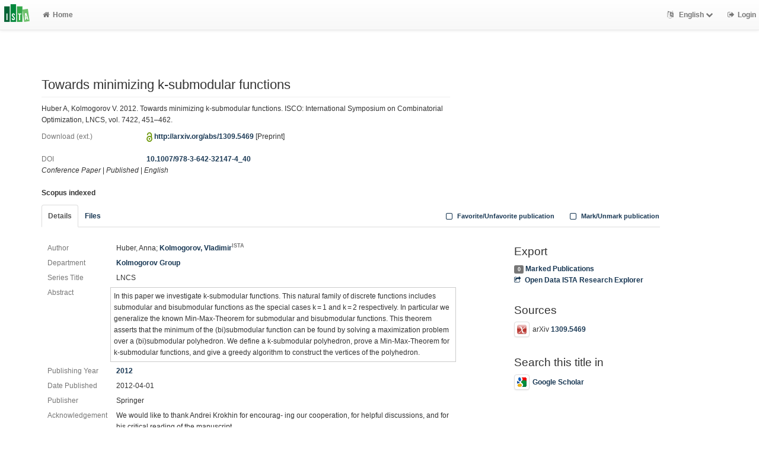

--- FILE ---
content_type: text/html; charset=utf-8
request_url: https://research-explorer.ista.ac.at/record/2930
body_size: 6493
content:
<!--
IST modifications:
  research data link entry related data (see loop below)
  banner to say its an "older version"
  JS related to related material tab
  technical reports, coverpage
  changing some download links to file download links
  changing local_user to logged in user rather than based on IP range
-->
<!DOCTYPE html>
<html lang="en">


<!-- BEGIN header.tt -->
  <head>
    <title>Towards minimizing k-submodular functions
    </title>
    <link rel="icon" href="https://research-explorer.ista.ac.at/images/brand_logo.png" type="image/png">
      <!-- Google Scholar --><meta name="citation_title" content="Towards minimizing k-submodular functions"><meta name="citation_author" content="Huber, Anna">
      <meta name="citation_author" content="Kolmogorov, Vladimir">
      <meta name="citation_date" content="2012"><meta name="citation_pdf_url" content="https://doi.org/10.1007/978-3-642-32147-4_40"><meta name="citation_volume" content="7422" />
      <!-- DC-Tags -->
      <link rel="schema.DC" href="http://purl.org/dc/elements/1.1/">
      <meta name="DC.title" content="Towards minimizing k-submodular functions"><meta name="DC.creator" content="Huber, Anna">
      <meta name="DC.creator" content="Kolmogorov, Vladimir">
      <meta name="DC.date" content="2012"><meta name="DC.language" content="eng">
      <meta name="DC.identifier" content="https://research-explorer.ista.ac.at/record/2930/2930"><meta name="DC.description" content="In this paper we investigate k-submodular functions. This natural family of discrete functions includes submodular and bisubmodular functions as the special cases k = 1 and k = 2 respectively.

In particular we generalize the known Min-Max-Theorem for submodular and bisubmodular functions. This theorem asserts that the minimum of the (bi)submodular function can be found by solving a maximization problem over a (bi)submodular polyhedron. We define a k-submodular polyhedron, prove a Min-Max-Theorem for k-submodular functions, and give a greedy algorithm to construct the vertices of the polyhedron.
">
      <meta name="DC.type" content="conference paper"><link rel="DC.relation" href="https://doi.org/10.1007/978-3-642-32147-4_40">
        
    
    <meta name="robots" content="index,follow,noimageindex" />
    
    <!--
IST modifications:
  added my_css.css link
-->

<!-- BEGIN head_meta.tt -->
    <meta http-equiv="Content-Type" content="text/html; charset=utf-8">
    <meta name="viewport" content="width=device-width, initial-scale=1.0">
    <!-- Bootstrap -->
    <!-- HTML5 shim and Respond.js IE8 support of HTML5 elements and media queries -->
    <!--[if lt IE 10]>
    <link rel="stylesheet" type="text/css" href="https://research-explorer.ista.ac.at/css/ltIE10.css" />
    <![endif]-->
    <link rel="stylesheet" href="https://research-explorer.ista.ac.at/css/main.css">
    <link rel="stylesheet" href="https://research-explorer.ista.ac.at/css/my_css.css">
    <script type="text/javascript">
      window.librecat = {
        uri_base: "https://research-explorer.ista.ac.at"
      };
    </script>
    <script src="https://research-explorer.ista.ac.at/javascripts/jquery.min.js"></script>
    <script src="https://research-explorer.ista.ac.at/javascripts/jquery-ui-1.10.4.custom.min.js"></script>
    <script src="https://research-explorer.ista.ac.at/javascripts/bootstrap.min.js"></script><!-- main bootstrap file -->
    <script src="https://research-explorer.ista.ac.at/javascripts/bootstrap-select.min.js"></script><!-- dropdown-like selects -->
    <script src="https://research-explorer.ista.ac.at/javascripts/librecat.js"></script>
<!-- END head_meta.tt -->
  </head>

  <body>
  <!--
IST modifications:
  piwik
  style attr added to navbar-brand anchor
  moderation queue link
  shibboleth login link
-->


<!-- Piwik -->
<script type="text/javascript">
  var _paq = _paq || [];
  /* tracker methods like "setCustomDimension" should be called before "trackPageView" */
  _paq.push(['trackPageView']);
  _paq.push(['enableLinkTracking']);
  (function() {
    var u="//piwik.ist.ac.at/";
    _paq.push(['setTrackerUrl', u+'piwik.php']);
    _paq.push(['setSiteId', '7']);
    var d=document, g=d.createElement('script'), s=d.getElementsByTagName('script')[0];
    g.type='text/javascript'; g.async=true; g.defer=true; g.src=u+'piwik.js'; s.parentNode.insertBefore(g,s);
  })();
</script>
<!-- End Piwik Code -->


<!-- BEGIN navbar.tt -->
<header>
    <nav class="navbar navbar-default navbar-fixed-top" role="navigation">
        <div class="navbar-header">
            <button type="button" class="navbar-toggle" data-toggle="collapse" data-target=".navbar-ex1-collapse">
                <span class="sr-only">Toggle navigation</span>
                <span class="icon-bar"></span>
                <span class="icon-bar"></span>
                <span class="icon-bar"></span>
            </button>
            <a style="margin-right:5px;" class="navbar-brand" title="ISTA Research Explorer home" href="https://ista.ac.at"><img src="https://research-explorer.ista.ac.at/images/ISTA_Logo_Signet_4c_rgb.svg" alt="" /></a>
        </div>
        <!-- Collect the nav links, forms, and other content for toggling -->
        <div class="collapse navbar-collapse navbar-ex1-collapse">
            <ul class="nav navbar-nav">
                <li class=""><a href="https://research-explorer.ista.ac.at/"><span class="fa fa-home"></span>Home</a></li>
            </ul>
            <ul class="nav navbar-nav navbar-right">
                <!-- START btn_lang.tt -->






  
    
  

  




  <li class="helpme helpme-md dropdown" data-placement="left" title="Change language">

    <a href="#" class="dropdown-toggle" data-toggle="dropdown">
      <span class="fa fa-language"></span>
      English
      <span class="fa fa-chevron-down"></span>
    </a>
    <ul class="dropdown-menu">
    
      <li>
        <a href="https://research-explorer.ista.ac.at/set_language?lang=de">Deutsch</a>
      </li>
    
    </ul>

  </li>


<!-- END btn_lang.tt -->

                <li><a href="https://research-explorer.ista.ac.at/auth/shibboleth"><span class="fa fa-sign-out"></span><span class="hidden-sm">Login</span></a></li>
            </ul>
        </div><!-- /.navbar-collapse -->
        <!-- /container -->
    </nav>
    <div class="modal" id="selectAFF">
        <div class="modal-dialog">
            <div class="modal-content">
                <div class="modal-header">
                    <button type="button" class="close" data-dismiss="modal" aria-hidden="true">&times;</button>
                    <h4 class="modal-title">Title</h4>
                    <div><small>Click a name to choose. Click <span class="fa fa-chevron-down"></span> to show more.</small></div>
                </div>
                <div class="modal-body">
                </div>
            </div>
        </div>
    </div>
</header>
<main class="front">
    <div class="container title publication">
<!-- END navbar.tt -->

  <div class="row">
    <div class="col-xs-12" id="messages">
    </div>
  </div>

<!-- END header.tt -->

<!-- BEGIN publication/record.tt -->
<script type="text/javascript">function ReduceAuthors (){
  document.getElementById('showAut').innerHTML= '<br><a href="#details" onclick="ShowAuthors();"><span class="fa fa-plus fw"></span>All</a>' ;
}

function ShowAuthors (){
  var str = "" ;
  
    
  
    
  
  str += "<br><a href='#details' onclick='ReduceAuthors();return false;'><span class='fa fa-minus fw'></span>Less</a>" ;
  document.getElementById('showAut').innerHTML= str ;
}

function ReduceGenBankIDs (){
  document.getElementById('showGen').innerHTML= '<br><a href="#supplements" onclick="ShowGenBankIDs();"><span class="fa fa-plus fw"></span>All</a>' ;
}

function ShowGenBankIDs (){
  var str = "" ;
  
  str += '<br><a href="#" onclick="ReduceGenBankIDs();"><span class="fa fa-minus fw"></span>Less</a>' ;
  document.getElementById('showGen').innerHTML= str ;
}

function ReduceFiles (){
  document.getElementById('showFiles').innerHTML= '<br><a href="#" onclick="ShowFiles();"><span class="fa fa-plus fw"></span>All</a>' ;
}

function ShowFiles (){
  var str = "" ;
  
  
  str += '<br><a href="#" onclick="ReduceFiles();"><span class="fa fa-minus fw"></span>Less</a>' ;
  document.getElementById('showFiles').innerHTML= str ;
}

function ReduceAuthorFacet () {
  $('#showAuthorFacet').hide();
  $('#showAuthorFacetLink').show();
}

function ShowAuthorFacet (){
  $('#showAuthorFacet').show();
  $('#showAuthorFacetLink').hide();
}

function ReduceEditorFacet () {
  $('#showEditorFacet').hide();
  $('#showEditorFacetLink').show();
}

function ShowEditorFacet (){
  $('#showEditorFacet').show();
  $('#showEditorFacetLink').hide();
}
</script>


    
<!-- used to open links tab when later version of publication exists -->

<!-- old version banner --> 

<div class="row"><!-- outer row-->
  <div class="col-md-11 col-sm-12"><!-- outer col -->
    <div class="page-header" id="banner">
    </div>
    
    <div class="row margin-bottom1">
      <div class="col-xs-10 col-sm-8"><!-- begin left col -->
        <h1 class="cmark">Towards minimizing k-submodular functions</h1>
        <div class="row">
          <div class="col-md-12">
          <p>Huber A, Kolmogorov V. 2012. Towards minimizing k-submodular functions. ISCO: International Symposium on Combinatorial Optimization, LNCS, vol. 7422, 451–462.</p>
          </div>
        </div>

        <!-- fulltext -->
        

        

        
        <div class="row">
          <div class="col-xs-3 text-muted">Download (ext.)</div>
          <div class="col-xs-9">
            
              <img src="https://research-explorer.ista.ac.at/images/access_open.png" class="description" data-toggle="tooltip" data-html="true" data-placement="bottom" rel="tooltip" title="Open access file" alt="OA" />
            
            
            <a href="http://arxiv.org/abs/1309.5469">http://arxiv.org/abs/1309.5469</a>
            

<span>[Preprint]</span>




            
          </div>
        </div>

        

        <br>
        <div class="row">
          <div class="col-xs-3 text-muted">DOI</div>
          <div class="col-xs-9"><a href="https://doi.org/10.1007/978-3-642-32147-4_40" title="10.1007/978-3-642-32147-4_40">10.1007/978-3-642-32147-4_40</a></div>
        </div>

        <div class="row">
          <div class="col-xs-12">
            <!-- Pubtyp, degree awarded (if thesis), status and quali -->
            
            <em>Conference Paper</em>
            

            

            
            | <em>Published</em>
            

            
              |              <em>English</em>
              
            
          </div>
        </div>

          <div class="row">
            <div class="col-xs-12">
              <br>
              <b>Scopus indexed</b>
            </div>
          </div>

      </div><!-- end left col -->

      
    </div><!-- row -->

    <div class="row">
      <div class="col-md-12">
        <ul class="nav nav-tabs">
          <li class="active"><a href="#details" data-toggle="tab">Details</a></li>
          
          <li><a href="#fileDetails" data-toggle="tab">Files</a></li>
          

          

          

          

          <li class="hidden-md hidden-lg hidden-sm"><a href="#citethis">Cite This</a></li>

          <li class="hidden-md hidden-lg hidden-sm"><a href="#export">Export / Search</a></li>

            <li class="navbar-right"><a class="mark btn btn-xs" data-marked="0" data-id="2930"><span class="fa fa-square-o fa-lg"></span> Mark/Unmark publication</a></li>
            <li class="navbar-right"><a class="favorite btn btn-xs" data-favorited="0" data-id="2930"><span class="fa fa-square-o fa-lg"></span> Favorite/Unfavorite publication</a></li>
        </ul>
      </div>
    </div>

    <div class="row">
      <div class="col-md-8"><!-- tab-content -->
        <div class="tab tab-content"><!--
IST modifications:
  person display name
  contributers
  date published
  acknowledgement
  acknowledged ssus
-->


<!-- BEGIN publication/tab_details.tt -->

<div class="tab-pane active" id="details">


      <div class="row">        <div class="col-lg-2 col-md-3 text-muted">Author</div>
        <div class="col-lg-10 col-md-9">
      Huber, Anna;
      <a href="https://research-explorer.ista.ac.at/person/3D50B0BA-F248-11E8-B48F-1D18A9856A87">Kolmogorov, Vladimir<sup class="text-muted">ISTA</sup></a></div></div>


<!-- contributors -->


  <div class="row">
    <div class="col-lg-2 col-md-3 text-muted">Department</div>
    <div class="col-lg-10 col-md-9">
  <a href="https://research-explorer.ista.ac.at/record?cql=department=VlKo" class="long">Kolmogorov Group</a></div></div>
  <div class="row">
    <div class="col-lg-2 col-md-3 text-muted">Series Title</div>
    <div class="col-lg-10 col-md-9">
    LNCS</div></div>
  <div class="row">
    <div class="col-lg-2 col-md-3 text-muted">Abstract</div>
    <div class="col-lg-10 col-md-9 cmark abstract">In this paper we investigate k-submodular functions. This natural family of discrete functions includes submodular and bisubmodular functions as the special cases k = 1 and k = 2 respectively.

In particular we generalize the known Min-Max-Theorem for submodular and bisubmodular functions. This theorem asserts that the minimum of the (bi)submodular function can be found by solving a maximization problem over a (bi)submodular polyhedron. We define a k-submodular polyhedron, prove a Min-Max-Theorem for k-submodular functions, and give a greedy algorithm to construct the vertices of the polyhedron.

    </div>
  </div>
  <div class="row">
    <div class="col-lg-2 col-md-3 text-muted">Publishing Year</div>
    <div class="col-lg-10 col-md-9"><a href="https://research-explorer.ista.ac.at/record?cql=year=2012">2012</a></div>
  </div>

  <div class="row">
    <div class="col-lg-2 col-md-3 text-muted">Date Published</div>
    <div class="col-lg-10 col-md-9"><span>2012-04-01</span></div>
  </div>


  <div class="row">
    <div class="col-lg-2 col-md-3 text-muted">Publisher</div>
    <div class="col-lg-10 col-md-9"><span>Springer</span></div>
  </div>



  <div class="row">
    <div class="col-lg-2 col-md-3 text-muted">Acknowledgement</div>
    <div class="col-lg-10 col-md-9"><span>We would like to thank Andrei Krokhin for encourag- ing our cooperation, for helpful discussions, and for his critical reading of the manuscript.
</span></div>
  </div>


    <div class="row">
      <div class="col-lg-2 col-md-3 text-muted">Volume</div>
      <div class="col-lg-10 col-md-9"><span>7422</span></div>
    </div>
    <div class="row">
      <div class="col-lg-2 col-md-3 text-muted">Page</div>
      <div class="col-lg-10 col-md-9"><span>451 - 462</span></div>
    </div>

  <div class="row">
    <div class="col-lg-2 col-md-3 text-muted">Conference</div>
    <div class="col-lg-10 col-md-9">
      ISCO: International Symposium on Combinatorial Optimization
    </div>
  </div>
  <div class="row">
    <div class="col-lg-2 col-md-3 text-muted">Conference Location</div>
    <div class="col-lg-10 col-md-9">
      Athens, Greece
    </div>
  </div>
  <div class="row">
    <div class="col-lg-2 col-md-3 text-muted">Conference Date</div>
    <div class="col-lg-10 col-md-9">
      2012-04-19 &ndash; 2012-04-21
    </div>
  </div>
  <div class="row">
    <div class="col-lg-2 col-md-3 text-muted">IST-REx-ID</div>
    <div class="col-lg-10 col-md-9">
    <a href="https://research-explorer.ista.ac.at/record/2930" title="Link to this page, e.g. for bookmarking">2930</a>
    </div>
  </div><!-- BEGIN publication/citation_box.tt -->
<div id="citethis" class="anchor">
  <h3 id="cite">Cite this</h3>
  <ul class="nav nav-tabs">
        <li class="active"><a href="#ama" data-toggle="tab">AMA</a></li>
        <li ><a href="#apa" data-toggle="tab">APA</a></li>
        <li ><a href="#chicago" data-toggle="tab">Chicago</a></li>
        <li ><a href="#ieee" data-toggle="tab">IEEE</a></li>
        <li ><a href="#ista" data-toggle="tab">ISTA Annual Report</a></li>
        <li ><a href="#mla" data-toggle="tab">MLA</a></li>
  </ul>
  <div class="tab-content">
    <div id="ama" class="tab-pane active cmark">Huber A, Kolmogorov V. Towards minimizing k-submodular functions. In: Vol 7422. Springer; 2012:451-462. doi:<a href="https://doi.org/10.1007/978-3-642-32147-4_40">10.1007/978-3-642-32147-4_40</a></div>
    <div id="apa" class="tab-pane cmark">Huber, A., &#38; Kolmogorov, V. (2012). Towards minimizing k-submodular functions (Vol. 7422, pp. 451–462). Presented at the ISCO: International Symposium on Combinatorial Optimization, Athens, Greece: Springer. <a href="https://doi.org/10.1007/978-3-642-32147-4_40">https://doi.org/10.1007/978-3-642-32147-4_40</a></div>
    <div id="chicago" class="tab-pane cmark">Huber, Anna, and Vladimir Kolmogorov. “Towards Minimizing K-Submodular Functions,” 7422:451–62. Springer, 2012. <a href="https://doi.org/10.1007/978-3-642-32147-4_40">https://doi.org/10.1007/978-3-642-32147-4_40</a>.</div>
    <div id="ieee" class="tab-pane cmark">A. Huber and V. Kolmogorov, “Towards minimizing k-submodular functions,” presented at the ISCO: International Symposium on Combinatorial Optimization, Athens, Greece, 2012, vol. 7422, pp. 451–462.</div>
    <div id="ista" class="tab-pane cmark">Huber A, Kolmogorov V. 2012. Towards minimizing k-submodular functions. ISCO: International Symposium on Combinatorial Optimization, LNCS, vol. 7422, 451–462.</div>
    <div id="mla" class="tab-pane cmark">Huber, Anna, and Vladimir Kolmogorov. <i>Towards Minimizing K-Submodular Functions</i>. Vol. 7422, Springer, 2012, pp. 451–62, doi:<a href="https://doi.org/10.1007/978-3-642-32147-4_40">10.1007/978-3-642-32147-4_40</a>.</div>
  </div>
</div>
<!-- END publication/citation_box.tt -->
</div>

<!-- END publication/tab_details.tt -->
           <!--
IST modifications:
  coverpage url
  embargo stuff
-->

<!-- BEGIN publication/tab_filedetails.tt -->
<div class="tab-pane" id="fileDetails">
  <div class="row">
    <div class="col-md-12">
      <strong>All files available under the following license(s):</strong><br />
      <div class="alert alert-green">
      
        <div class="row">
          <div class="col-md-12">
            <strong>Copyright Statement:</strong>
          </div>
        </div>
        <div class="row">
          <div class="col-md-3">
            <a href="http://rightsstatements.org/vocab/InC/1.0/"><img src="/images/in_copyright.png" style="height:20px"/></a>
          </div>
          <div class="col-md-9">
            <strong>This Item is protected by copyright and/or related rights.</strong> <a href="http://rightsstatements.org/vocab/InC/1.0/">[...]</a>
          </div>
        </div>
      
      </div>
    </div>
  </div> <!-- IF mainFile -->
 <!-- FOREACH -->
   <br /> <!-- IF relFile -->

  <div class="row">
    <div class="col-md-12">
      <strong>Link(s) to Main File(s)</strong>
    </div>
  </div>
  <div class="row">
    <div class="col-md-3 text-muted">URL</div>
    <div class="col-md-9">
      <a href="http://arxiv.org/abs/1309.5469">http://arxiv.org/abs/1309.5469</a>
    </div>
  </div>
  <div class="row">
    <div class="col-md-3 text-muted">Access Level</div>
    <div class="col-md-9">
      <!-- useing librecat1 method as it looks to not be working in librecat2 -->
        <img src="https://research-explorer.ista.ac.at/images/access_open.png" class="description" data-toggle="tooltip" data-html="true" data-placement="bottom" rel="tooltip" title="Open access file" alt="OA"> Open Access
    </div>
  </div> <!-- FOREACH -->
 <!-- IF main_file_link -->
</div><!-- tab-pane fileDetails -->
<!-- END publication/tab_filedetails.tt --> 
        </div><!-- tab-content -->
      </div>

      <div class="col-md-3 col-md-offset-1">

        <div class="hidden-sm hidden-md hidden-lg"><hr></div>

        <!-- Edit -->
        

        <!-- Export -->
        <h3 id="export">Export</h3>
        <a class="label label-default total-marked" href="https://research-explorer.ista.ac.at/marked"></a> <a href="https://research-explorer.ista.ac.at/marked" rel="nofollow">Marked Publications</a>

        <!-- trigger modal -->
        <p><a href="#contentnegotiation" data-toggle="modal"><span class="fa fa-share-square-o fw1"></span>Open Data ISTA Research Explorer</a></p>

        <!-- modal -->
        <div id="contentnegotiation" class="modal" tabindex="-1" role="dialog" aria-labelledby="myModalLabel" aria-hidden="true">
          <div class="modal-dialog">
          <div class="modal-content">
            <div class="modal-header">
              <button type="button" class="close" data-dismiss="modal" aria-hidden="true">×</button>
              <h3 id="myModalLabel">Open Data ISTA Research Explorer</h3>
            </div>
            <div class="modal-body">
                  <div class="row">
                    <div class="col-xs-4">
                    MODS:
                    </div>
                    <div class="col-xs-8">
                      <a href="https://research-explorer.ista.ac.at/record/2930.mods"> application/xml</a>
                    </div>
                  </div>
                  <div class="row"><div class="col-xs-12">&nbsp;</div></div>
                  <div class="row">
                    <div class="col-xs-4">
                    Dublin Core:
                    </div>
                    <div class="col-xs-8">
                      <a href="https://research-explorer.ista.ac.at/record/2930.dc"> application/xml</a>
                    </div>
                  </div>
                  <div class="row"><div class="col-xs-12">&nbsp;</div></div>
                  <div class="row">
                    <div class="col-xs-4">
                    RTF:
                    </div>
                    <div class="col-xs-8">
                      <a href="https://research-explorer.ista.ac.at/record/2930.rtf"> application/rtf</a>
                    </div>
                  </div>
                  <div class="row"><div class="col-xs-12">&nbsp;</div></div>
                  <div class="row">
                    <div class="col-xs-4">
                    JSON:
                    </div>
                    <div class="col-xs-8">
                      <a href="https://research-explorer.ista.ac.at/record/2930.json"> application/json</a>
                    </div>
                  </div>
                  <div class="row"><div class="col-xs-12">&nbsp;</div></div>
                  <div class="row">
                    <div class="col-xs-4">
                    DC JSON:
                    </div>
                    <div class="col-xs-8">
                      <a href="https://research-explorer.ista.ac.at/record/2930.dc_json"> application/oaidc+json</a>
                    </div>
                  </div>
                  <div class="row"><div class="col-xs-12">&nbsp;</div></div>
                  <div class="row">
                    <div class="col-xs-4">
                    CSL JSON:
                    </div>
                    <div class="col-xs-8">
                      <a href="https://research-explorer.ista.ac.at/record/2930.csl_json"> application/vnd.citationstyles.csl+json</a>
                    </div>
                  </div>
                  <div class="row"><div class="col-xs-12">&nbsp;</div></div>
                  <div class="row">
                    <div class="col-xs-4">
                    BibTeX:
                    </div>
                    <div class="col-xs-8">
                      <a href="https://research-explorer.ista.ac.at/record/2930.bibtex"> text/x-bibtex</a>
                    </div>
                  </div>
                  <div class="row"><div class="col-xs-12">&nbsp;</div></div>
                  <div class="row">
                    <div class="col-xs-4">
                    YAML:
                    </div>
                    <div class="col-xs-8">
                      <a href="https://research-explorer.ista.ac.at/record/2930.yaml"> text/x-yaml</a>
                    </div>
                  </div>
                  <div class="row"><div class="col-xs-12">&nbsp;</div></div>
                  <div class="row">
                    <div class="col-xs-4">
                    aREF (another RDF Encoding Form):
                    </div>
                    <div class="col-xs-8">
                      <a href="https://research-explorer.ista.ac.at/record/2930.aref"> text/x-yaml</a>
                    </div>
                  </div>
                  <div class="row"><div class="col-xs-12">&nbsp;</div></div>
                  <div class="row">
                    <div class="col-xs-4">
                    RIS (reference software):
                    </div>
                    <div class="col-xs-8">
                      <a href="https://research-explorer.ista.ac.at/record/2930.ris"> application/x-research-info-systems</a>
                    </div>
                  </div>
                  <div class="row"><div class="col-xs-12">&nbsp;</div></div>
                  <div class="row">
                    <div class="col-xs-4">
                    Dublin Core:
                    </div>
                    <div class="col-xs-8">
                      <a href="https://research-explorer.ista.ac.at/record/2930.rdf"> application/xml</a>
                    </div>
                  </div>
                  <div class="row"><div class="col-xs-12">&nbsp;</div></div>
                  <div class="row">
                    <div class="col-xs-4">
                    JSONLines:
                    </div>
                    <div class="col-xs-8">
                      <a href="https://research-explorer.ista.ac.at/record/2930.jsonl"> text/plain</a>
                    </div>
                  </div>
                  <div class="row"><div class="col-xs-12">&nbsp;</div></div>
                  <div class="row">
                    <div class="col-xs-4">
                    DOI only CSV:
                    </div>
                    <div class="col-xs-8">
                      <a href="https://research-explorer.ista.ac.at/record/2930.doi_only_csv"> text/x-csv</a>
                    </div>
                  </div>
                  <div class="row"><div class="col-xs-12">&nbsp;</div></div>
            </div>
          </div>
          </div>
        </div><!-- end modal -->

    <!-- Sources -->


	    <h3>Sources</h3>


	    <p><img src="https://research-explorer.ista.ac.at/images/icon_arxiv.png" class="img-thumbnail" alt="">arXiv <a href="https://arxiv.org/abs/1309.5469">1309.5469</a></p>




        <!-- Supplements -->
        

        <!-- Search title in -->
        <h3>Search this title in</h3>
        <p>
          <a href="https://scholar.google.com/scholar?q=allintitle%3ATowards%20minimizing%20k-submodular%20functions"><img src="https://research-explorer.ista.ac.at/images/icon_gs.png" alt="" class="img-thumbnail">Google Scholar</a><br>
        </p>
      </div>
    </div><!-- row tabs and right info menu -->

    <!-- _id -->

  </div><!-- outer col -->

</div><!-- outer row-->

<script type="application/ld+json">
{"author":["Huber, Anna","Kolmogorov, Vladimir"],"name":"Towards minimizing k-submodular functions","url":"https://research-explorer.ista.ac.at/record/2930","dateCreated":"2018-12-11T12:00:24Z","description":"In this paper we investigate k-submodular functions. This natural family of discrete functions includes submodular and bisubmodular functions as the special cases k = 1 and k = 2 respectively.\r\n\r\nIn particular we generalize the known Min-Max-Theorem for submodular and bisubmodular functions. This theorem asserts that the minimum of the (bi)submodular function can be found by solving a maximization problem over a (bi)submodular polyhedron. We define a k-submodular polyhedron, prove a Min-Max-Theorem for k-submodular functions, and give a greedy algorithm to construct the vertices of the polyhedron.\r\n","@type":"conference paper","dateModified":"2025-06-11T08:08:15Z","@context":"http://schema.org/","copyrightYear":"2012"}
</script>

<!-- END publication/record.tt -->

<!--
IST modifications:
  ist info columns
-->

<!-- BEGIN footer.tt -->

</div><!-- container -->

<div id="push"></div><!-- for sticky footer -->

</main>

<footer class="panel-footer">
  <div class="container">
    <div class="row">
      <div class="col-sm-12">

        <div class="col-sm-5 col-md-5 col-lg-4">
          <!--<a href="https://research-explorer.ista.ac.at/info/terms_of_use.pdf">Terms of Use</a>          
          <br>
          <a href="http://www.ista.ac.at/legal">Legal</a>          
          <br>
          <br>-->
          <strong>Contact</strong>
          <br>
          Institute of Science and Technology Austria (ISTA) – Library
          <br>
          Am Campus 1
          <br>
          3400 Klosterneuburg
          <br>
          <a href="mailto:repository.manager@ista.ac.at">repository.manager@ista.ac.at</a>          
          <br>
          <br>
          
          <p>© 2026 <a href="https://ista.ac.at">ISTA</a> | Powered by <a href="http://www.librecat.org/">LibreCat</a></p>
        </div>

        <div class="col-sm-3 col-md-4 col-lg-offset-1">
          <!--<ul style="list-style:none;">
          </ul>-->
          <a href="https://research-explorer.ista.ac.at/info/terms_of_use.pdf">Terms of Use</a>          
          <br>
          <a href="http://www.ista.ac.at/legal">Legal</a>          
        </div>
      
        <div class="col-sm-4 col-lg-offset-1 col-lg-3">
          <ul style="list-style:none;">
            <!--<li class="margin-top1-2"><a href="#">Data Security</a></li>-->
          </ul>
        </div>

      </div>
    </div>
  </div>
</footer>
</body>

<!-- END footer.tt -->

</html>


<script>

  // open links tab when there is a later version of the publication
  var open_link_tab = false;

  $(document).ready(function(){
    if (open_link_tab == true) {
      $('.nav-tabs a[href="#relMat"]').tab('show');
    }
  });

</script>


--- FILE ---
content_type: text/css; charset=utf-8
request_url: https://research-explorer.ista.ac.at/css/my_css.css
body_size: 420
content:

#preview_right {
    position: absolute;
    top: 200px;
    right: -100px;
    /* left: -100px; */
    width: 380px;
    padding: 10px;
    font-size: 24px;
    text-align: center;
    color: rgb(255, 255, 255);
    font-family: 'trebuchet ms', verdana, arial, sans-serif;
    transform: rotate(45deg);
    -webkit-transform: rotate(45deg);
    transform-origin: 50% 0 0;
    -webkit-transform-origin: 50% 0;
    background-color: rgb(0, 0, 0);
    border: 1px solid rgb(170, 170, 170);
    z-index: 12;
    opacity: 0.5;
}

@media screen {
    footer {
        height: 220px;
    }
}

.ista_filter { filter: hue-rotate(59deg) saturate(179%) brightness(110%); }